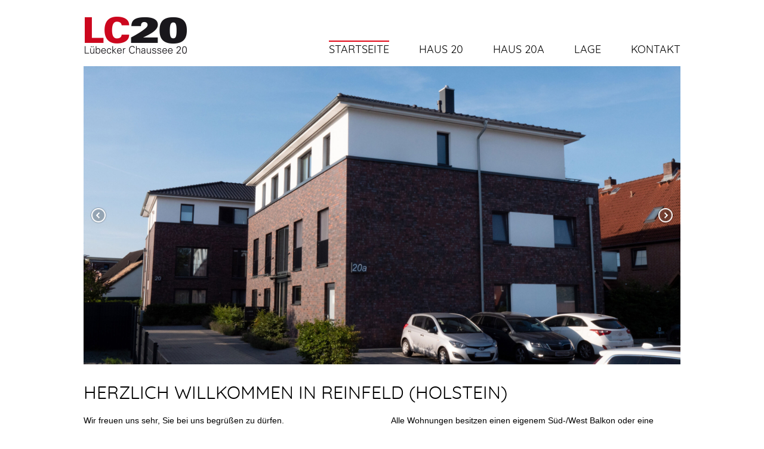

--- FILE ---
content_type: text/html; charset=UTF-8
request_url: https://www.lc20.de/
body_size: 33969
content:
<!DOCTYPE HTML>
<html lang="de">
<head>
<meta http-equiv="Content-Type" content="text/html; charset=UTF-8" />
<title></title>
<link rel="icon" href="https://www.lc20.de/wp-content/themes/weblabels/images/favicon.ico" type="image/x-icon" />

<link rel="stylesheet" href="https://www.lc20.de/wp-content/themes/weblabels/style.css" type="text/css" media="all" />
<link rel="pingback" href="https://www.lc20.de/xmlrpc.php" />
<!--[if lt IE 9]>
<script src="https://www.lc20.de/wp-content/themes/weblabels/js/html5.js" type="text/javascript"></script>
<![endif]-->


<!-- MapPress Easy Google Maps Version:2.84.21 (https://www.mappresspro.com) -->
<meta name='robots' content='max-image-preview:large' />
<script type="text/javascript">
window._wpemojiSettings = {"baseUrl":"https:\/\/s.w.org\/images\/core\/emoji\/14.0.0\/72x72\/","ext":".png","svgUrl":"https:\/\/s.w.org\/images\/core\/emoji\/14.0.0\/svg\/","svgExt":".svg","source":{"concatemoji":"https:\/\/www.lc20.de\/wp-includes\/js\/wp-emoji-release.min.js?ver=6.1.9"}};
/*! This file is auto-generated */
!function(e,a,t){var n,r,o,i=a.createElement("canvas"),p=i.getContext&&i.getContext("2d");function s(e,t){var a=String.fromCharCode,e=(p.clearRect(0,0,i.width,i.height),p.fillText(a.apply(this,e),0,0),i.toDataURL());return p.clearRect(0,0,i.width,i.height),p.fillText(a.apply(this,t),0,0),e===i.toDataURL()}function c(e){var t=a.createElement("script");t.src=e,t.defer=t.type="text/javascript",a.getElementsByTagName("head")[0].appendChild(t)}for(o=Array("flag","emoji"),t.supports={everything:!0,everythingExceptFlag:!0},r=0;r<o.length;r++)t.supports[o[r]]=function(e){if(p&&p.fillText)switch(p.textBaseline="top",p.font="600 32px Arial",e){case"flag":return s([127987,65039,8205,9895,65039],[127987,65039,8203,9895,65039])?!1:!s([55356,56826,55356,56819],[55356,56826,8203,55356,56819])&&!s([55356,57332,56128,56423,56128,56418,56128,56421,56128,56430,56128,56423,56128,56447],[55356,57332,8203,56128,56423,8203,56128,56418,8203,56128,56421,8203,56128,56430,8203,56128,56423,8203,56128,56447]);case"emoji":return!s([129777,127995,8205,129778,127999],[129777,127995,8203,129778,127999])}return!1}(o[r]),t.supports.everything=t.supports.everything&&t.supports[o[r]],"flag"!==o[r]&&(t.supports.everythingExceptFlag=t.supports.everythingExceptFlag&&t.supports[o[r]]);t.supports.everythingExceptFlag=t.supports.everythingExceptFlag&&!t.supports.flag,t.DOMReady=!1,t.readyCallback=function(){t.DOMReady=!0},t.supports.everything||(n=function(){t.readyCallback()},a.addEventListener?(a.addEventListener("DOMContentLoaded",n,!1),e.addEventListener("load",n,!1)):(e.attachEvent("onload",n),a.attachEvent("onreadystatechange",function(){"complete"===a.readyState&&t.readyCallback()})),(e=t.source||{}).concatemoji?c(e.concatemoji):e.wpemoji&&e.twemoji&&(c(e.twemoji),c(e.wpemoji)))}(window,document,window._wpemojiSettings);
</script>
<style type="text/css">
img.wp-smiley,
img.emoji {
	display: inline !important;
	border: none !important;
	box-shadow: none !important;
	height: 1em !important;
	width: 1em !important;
	margin: 0 0.07em !important;
	vertical-align: -0.1em !important;
	background: none !important;
	padding: 0 !important;
}
</style>
	<link rel='stylesheet' id='wp-block-library-css' href='https://www.lc20.de/wp-includes/css/dist/block-library/style.min.css?ver=6.1.9' type='text/css' media='all' />
<link rel='stylesheet' id='mappress-leaflet-css' href='https://www.lc20.de/wp-content/plugins/mappress-google-maps-for-wordpress/lib/leaflet/leaflet.css?ver=1.7.1' type='text/css' media='all' />
<link rel='stylesheet' id='mappress-css' href='https://www.lc20.de/wp-content/plugins/mappress-google-maps-for-wordpress/css/mappress.css?ver=2.84.21' type='text/css' media='all' />
<link rel='stylesheet' id='classic-theme-styles-css' href='https://www.lc20.de/wp-includes/css/classic-themes.min.css?ver=1' type='text/css' media='all' />
<style id='global-styles-inline-css' type='text/css'>
body{--wp--preset--color--black: #000000;--wp--preset--color--cyan-bluish-gray: #abb8c3;--wp--preset--color--white: #ffffff;--wp--preset--color--pale-pink: #f78da7;--wp--preset--color--vivid-red: #cf2e2e;--wp--preset--color--luminous-vivid-orange: #ff6900;--wp--preset--color--luminous-vivid-amber: #fcb900;--wp--preset--color--light-green-cyan: #7bdcb5;--wp--preset--color--vivid-green-cyan: #00d084;--wp--preset--color--pale-cyan-blue: #8ed1fc;--wp--preset--color--vivid-cyan-blue: #0693e3;--wp--preset--color--vivid-purple: #9b51e0;--wp--preset--gradient--vivid-cyan-blue-to-vivid-purple: linear-gradient(135deg,rgba(6,147,227,1) 0%,rgb(155,81,224) 100%);--wp--preset--gradient--light-green-cyan-to-vivid-green-cyan: linear-gradient(135deg,rgb(122,220,180) 0%,rgb(0,208,130) 100%);--wp--preset--gradient--luminous-vivid-amber-to-luminous-vivid-orange: linear-gradient(135deg,rgba(252,185,0,1) 0%,rgba(255,105,0,1) 100%);--wp--preset--gradient--luminous-vivid-orange-to-vivid-red: linear-gradient(135deg,rgba(255,105,0,1) 0%,rgb(207,46,46) 100%);--wp--preset--gradient--very-light-gray-to-cyan-bluish-gray: linear-gradient(135deg,rgb(238,238,238) 0%,rgb(169,184,195) 100%);--wp--preset--gradient--cool-to-warm-spectrum: linear-gradient(135deg,rgb(74,234,220) 0%,rgb(151,120,209) 20%,rgb(207,42,186) 40%,rgb(238,44,130) 60%,rgb(251,105,98) 80%,rgb(254,248,76) 100%);--wp--preset--gradient--blush-light-purple: linear-gradient(135deg,rgb(255,206,236) 0%,rgb(152,150,240) 100%);--wp--preset--gradient--blush-bordeaux: linear-gradient(135deg,rgb(254,205,165) 0%,rgb(254,45,45) 50%,rgb(107,0,62) 100%);--wp--preset--gradient--luminous-dusk: linear-gradient(135deg,rgb(255,203,112) 0%,rgb(199,81,192) 50%,rgb(65,88,208) 100%);--wp--preset--gradient--pale-ocean: linear-gradient(135deg,rgb(255,245,203) 0%,rgb(182,227,212) 50%,rgb(51,167,181) 100%);--wp--preset--gradient--electric-grass: linear-gradient(135deg,rgb(202,248,128) 0%,rgb(113,206,126) 100%);--wp--preset--gradient--midnight: linear-gradient(135deg,rgb(2,3,129) 0%,rgb(40,116,252) 100%);--wp--preset--duotone--dark-grayscale: url('#wp-duotone-dark-grayscale');--wp--preset--duotone--grayscale: url('#wp-duotone-grayscale');--wp--preset--duotone--purple-yellow: url('#wp-duotone-purple-yellow');--wp--preset--duotone--blue-red: url('#wp-duotone-blue-red');--wp--preset--duotone--midnight: url('#wp-duotone-midnight');--wp--preset--duotone--magenta-yellow: url('#wp-duotone-magenta-yellow');--wp--preset--duotone--purple-green: url('#wp-duotone-purple-green');--wp--preset--duotone--blue-orange: url('#wp-duotone-blue-orange');--wp--preset--font-size--small: 13px;--wp--preset--font-size--medium: 20px;--wp--preset--font-size--large: 36px;--wp--preset--font-size--x-large: 42px;}.has-black-color{color: var(--wp--preset--color--black) !important;}.has-cyan-bluish-gray-color{color: var(--wp--preset--color--cyan-bluish-gray) !important;}.has-white-color{color: var(--wp--preset--color--white) !important;}.has-pale-pink-color{color: var(--wp--preset--color--pale-pink) !important;}.has-vivid-red-color{color: var(--wp--preset--color--vivid-red) !important;}.has-luminous-vivid-orange-color{color: var(--wp--preset--color--luminous-vivid-orange) !important;}.has-luminous-vivid-amber-color{color: var(--wp--preset--color--luminous-vivid-amber) !important;}.has-light-green-cyan-color{color: var(--wp--preset--color--light-green-cyan) !important;}.has-vivid-green-cyan-color{color: var(--wp--preset--color--vivid-green-cyan) !important;}.has-pale-cyan-blue-color{color: var(--wp--preset--color--pale-cyan-blue) !important;}.has-vivid-cyan-blue-color{color: var(--wp--preset--color--vivid-cyan-blue) !important;}.has-vivid-purple-color{color: var(--wp--preset--color--vivid-purple) !important;}.has-black-background-color{background-color: var(--wp--preset--color--black) !important;}.has-cyan-bluish-gray-background-color{background-color: var(--wp--preset--color--cyan-bluish-gray) !important;}.has-white-background-color{background-color: var(--wp--preset--color--white) !important;}.has-pale-pink-background-color{background-color: var(--wp--preset--color--pale-pink) !important;}.has-vivid-red-background-color{background-color: var(--wp--preset--color--vivid-red) !important;}.has-luminous-vivid-orange-background-color{background-color: var(--wp--preset--color--luminous-vivid-orange) !important;}.has-luminous-vivid-amber-background-color{background-color: var(--wp--preset--color--luminous-vivid-amber) !important;}.has-light-green-cyan-background-color{background-color: var(--wp--preset--color--light-green-cyan) !important;}.has-vivid-green-cyan-background-color{background-color: var(--wp--preset--color--vivid-green-cyan) !important;}.has-pale-cyan-blue-background-color{background-color: var(--wp--preset--color--pale-cyan-blue) !important;}.has-vivid-cyan-blue-background-color{background-color: var(--wp--preset--color--vivid-cyan-blue) !important;}.has-vivid-purple-background-color{background-color: var(--wp--preset--color--vivid-purple) !important;}.has-black-border-color{border-color: var(--wp--preset--color--black) !important;}.has-cyan-bluish-gray-border-color{border-color: var(--wp--preset--color--cyan-bluish-gray) !important;}.has-white-border-color{border-color: var(--wp--preset--color--white) !important;}.has-pale-pink-border-color{border-color: var(--wp--preset--color--pale-pink) !important;}.has-vivid-red-border-color{border-color: var(--wp--preset--color--vivid-red) !important;}.has-luminous-vivid-orange-border-color{border-color: var(--wp--preset--color--luminous-vivid-orange) !important;}.has-luminous-vivid-amber-border-color{border-color: var(--wp--preset--color--luminous-vivid-amber) !important;}.has-light-green-cyan-border-color{border-color: var(--wp--preset--color--light-green-cyan) !important;}.has-vivid-green-cyan-border-color{border-color: var(--wp--preset--color--vivid-green-cyan) !important;}.has-pale-cyan-blue-border-color{border-color: var(--wp--preset--color--pale-cyan-blue) !important;}.has-vivid-cyan-blue-border-color{border-color: var(--wp--preset--color--vivid-cyan-blue) !important;}.has-vivid-purple-border-color{border-color: var(--wp--preset--color--vivid-purple) !important;}.has-vivid-cyan-blue-to-vivid-purple-gradient-background{background: var(--wp--preset--gradient--vivid-cyan-blue-to-vivid-purple) !important;}.has-light-green-cyan-to-vivid-green-cyan-gradient-background{background: var(--wp--preset--gradient--light-green-cyan-to-vivid-green-cyan) !important;}.has-luminous-vivid-amber-to-luminous-vivid-orange-gradient-background{background: var(--wp--preset--gradient--luminous-vivid-amber-to-luminous-vivid-orange) !important;}.has-luminous-vivid-orange-to-vivid-red-gradient-background{background: var(--wp--preset--gradient--luminous-vivid-orange-to-vivid-red) !important;}.has-very-light-gray-to-cyan-bluish-gray-gradient-background{background: var(--wp--preset--gradient--very-light-gray-to-cyan-bluish-gray) !important;}.has-cool-to-warm-spectrum-gradient-background{background: var(--wp--preset--gradient--cool-to-warm-spectrum) !important;}.has-blush-light-purple-gradient-background{background: var(--wp--preset--gradient--blush-light-purple) !important;}.has-blush-bordeaux-gradient-background{background: var(--wp--preset--gradient--blush-bordeaux) !important;}.has-luminous-dusk-gradient-background{background: var(--wp--preset--gradient--luminous-dusk) !important;}.has-pale-ocean-gradient-background{background: var(--wp--preset--gradient--pale-ocean) !important;}.has-electric-grass-gradient-background{background: var(--wp--preset--gradient--electric-grass) !important;}.has-midnight-gradient-background{background: var(--wp--preset--gradient--midnight) !important;}.has-small-font-size{font-size: var(--wp--preset--font-size--small) !important;}.has-medium-font-size{font-size: var(--wp--preset--font-size--medium) !important;}.has-large-font-size{font-size: var(--wp--preset--font-size--large) !important;}.has-x-large-font-size{font-size: var(--wp--preset--font-size--x-large) !important;}
.wp-block-navigation a:where(:not(.wp-element-button)){color: inherit;}
:where(.wp-block-columns.is-layout-flex){gap: 2em;}
.wp-block-pullquote{font-size: 1.5em;line-height: 1.6;}
</style>
<link rel='stylesheet' id='contact-form-7-css' href='https://www.lc20.de/wp-content/plugins/contact-form-7/includes/css/styles.css?ver=5.7.3' type='text/css' media='all' />
<link rel='stylesheet' id='easingslider-css' href='https://www.lc20.de/wp-content/plugins/easing-slider/assets/css/public.min.css?ver=3.0.8' type='text/css' media='all' />
<link rel='stylesheet' id='js_composer_front-css' href='https://www.lc20.de/wp-content/plugins/js_composer/assets/css/js_composer.min.css?ver=4.12' type='text/css' media='all' />
<script type='text/javascript' src='https://www.lc20.de/wp-includes/js/jquery/jquery.min.js?ver=3.6.1' id='jquery-core-js'></script>
<script type='text/javascript' src='https://www.lc20.de/wp-includes/js/jquery/jquery-migrate.min.js?ver=3.3.2' id='jquery-migrate-js'></script>
<script type='text/javascript' src='https://www.lc20.de/wp-content/plugins/easing-slider/assets/js/public.min.js?ver=3.0.8' id='easingslider-js'></script>
<link rel="https://api.w.org/" href="https://www.lc20.de/wp-json/" /><link rel="alternate" type="application/json" href="https://www.lc20.de/wp-json/wp/v2/pages/2" /><link rel="EditURI" type="application/rsd+xml" title="RSD" href="https://www.lc20.de/xmlrpc.php?rsd" />
<link rel="wlwmanifest" type="application/wlwmanifest+xml" href="https://www.lc20.de/wp-includes/wlwmanifest.xml" />
<meta name="generator" content="WordPress 6.1.9" />
<link rel="canonical" href="https://www.lc20.de/" />
<link rel='shortlink' href='https://www.lc20.de/' />
<link rel="alternate" type="application/json+oembed" href="https://www.lc20.de/wp-json/oembed/1.0/embed?url=https%3A%2F%2Fwww.lc20.de%2F" />
<link rel="alternate" type="text/xml+oembed" href="https://www.lc20.de/wp-json/oembed/1.0/embed?url=https%3A%2F%2Fwww.lc20.de%2F&#038;format=xml" />
<style type="text/css">.recentcomments a{display:inline !important;padding:0 !important;margin:0 !important;}</style><meta name="generator" content="Powered by Visual Composer - drag and drop page builder for WordPress."/>
<!--[if lte IE 9]><link rel="stylesheet" type="text/css" href="https://www.lc20.de/wp-content/plugins/js_composer/assets/css/vc_lte_ie9.min.css" media="screen"><![endif]--><!--[if IE  8]><link rel="stylesheet" type="text/css" href="https://www.lc20.de/wp-content/plugins/js_composer/assets/css/vc-ie8.min.css" media="screen"><![endif]--><noscript><style type="text/css"> .wpb_animate_when_almost_visible { opacity: 1; }</style></noscript><script type="text/javascript">
jQuery(document).ready(function($) {
	// clear cf7 error msg on mouseover
	$(".wpcf7-form-control-wrap").mouseover(function(){
		$obj = $("span.wpcf7-not-valid-tip",this);
    	        $obj.css('display','none');
	});
});
</script>
</head>

<body class="home page-template-default page page-id-2 wpb-js-composer js-comp-ver-4.12 vc_responsive">


<header>
<a class="logo" href="https://www.lc20.de" title="LC20">LC20</a>

<nav role="navigation"><div class="menu-mainnavi-container"><ul id="menu-mainnavi" class="menu"><li id="menu-item-11" class="menu-item menu-item-type-post_type menu-item-object-page menu-item-home current-menu-item page_item page-item-2 current_page_item menu-item-11"><a href="https://www.lc20.de/" aria-current="page">Startseite</a></li>
<li id="menu-item-111" class="menu-item menu-item-type-custom menu-item-object-custom menu-item-has-children menu-item-111"><a href="https://www.lc20.de/?page_id=21">Haus 20</a>
<ul class="sub-menu">
	<li id="menu-item-25" class="menu-item menu-item-type-post_type menu-item-object-page menu-item-25"><a href="https://www.lc20.de/haus-20/wohnung-1-83-qm/">Wohnung 1 – 83 qm</a></li>
	<li id="menu-item-26" class="menu-item menu-item-type-post_type menu-item-object-page menu-item-26"><a href="https://www.lc20.de/haus-20/wohnung-2-121-qm/">Wohnung 2 – 121 qm</a></li>
	<li id="menu-item-88" class="menu-item menu-item-type-post_type menu-item-object-page menu-item-88"><a href="https://www.lc20.de/haus-20/3-wohnung-77-qm/">Wohnung 3 – 77 qm</a></li>
	<li id="menu-item-101" class="menu-item menu-item-type-post_type menu-item-object-page menu-item-101"><a href="https://www.lc20.de/haus-20/wohnung-4-82-qm/">Wohnung 4 – 82 qm</a></li>
	<li id="menu-item-106" class="menu-item menu-item-type-post_type menu-item-object-page menu-item-106"><a href="https://www.lc20.de/haus-20/wohnung-5-65-qm/">Wohnung 5 – 65 qm</a></li>
	<li id="menu-item-118" class="menu-item menu-item-type-post_type menu-item-object-page menu-item-118"><a href="https://www.lc20.de/haus-20/wohnung-6-67-qm/">Wohnung 6 – 67 qm</a></li>
</ul>
</li>
<li id="menu-item-307" class="menu-item menu-item-type-custom menu-item-object-custom menu-item-has-children menu-item-307"><a href="https://www.lc20.de/wohnung-7-112-qm/">Haus 20a</a>
<ul class="sub-menu">
	<li id="menu-item-306" class="menu-item menu-item-type-post_type menu-item-object-page menu-item-306"><a href="https://www.lc20.de/wohnung-7-112-qm/">Wohnung 7 – 112 qm</a></li>
	<li id="menu-item-318" class="menu-item menu-item-type-post_type menu-item-object-page menu-item-318"><a href="https://www.lc20.de/wohnung-8-83-qm/">Wohnung 8 – 83 qm</a></li>
	<li id="menu-item-326" class="menu-item menu-item-type-post_type menu-item-object-page menu-item-326"><a href="https://www.lc20.de/wohnung-8-83-qm-2/">Wohnung 9 – 78 qm</a></li>
	<li id="menu-item-331" class="menu-item menu-item-type-post_type menu-item-object-page menu-item-331"><a href="https://www.lc20.de/wohnung-10-65-qm-zu-vermieten-ab-januar-2018/">Wohnung 10 – 65 qm</a></li>
	<li id="menu-item-335" class="menu-item menu-item-type-post_type menu-item-object-page menu-item-335"><a href="https://www.lc20.de/wohnung-11-65-qm/">Wohnung 11 – 65 qm</a></li>
</ul>
</li>
<li id="menu-item-12" class="menu-item menu-item-type-post_type menu-item-object-page menu-item-12"><a href="https://www.lc20.de/lage/">Lage</a></li>
<li id="menu-item-14" class="menu-item menu-item-type-post_type menu-item-object-page menu-item-14"><a href="https://www.lc20.de/kontakt/">Kontakt</a></li>
</ul></div></nav>
<div class="clear"></div>
<div class="slider"><style type="text/css">.easingslider-220 { max-width: 1000px; }.easingslider-220 .easingslider-image { max-height: 500px; max-width: 1000px; }.easingslider-220 .easingslider-fade-in, .easingslider-fade-out { -webkit-animation-duration: 1000ms; -moz-animation-duration: 1000ms; animation-duration: 1000ms; }</style><script type="text/javascript">window.EasingSlider220 = {"width":1000,"height":500,"singleItem":true,"items":1,"itemsDesktop":false,"itemsDesktopSmall":false,"itemsTablet":false,"itemsTabletSmall":false,"itemsMobile":false,"responsive":true,"lazyLoad":true,"autoPlay":false,"slideSpeed":1000,"navigation":true,"navigationText":["",""],"pagination":false,"autoHeight":false,"mouseDrag":false,"touchDrag":false,"addClassActive":true,"transitionStyle":false};</script><div data-id="220" class="easingslider easingslider-220 easingslider-container easingslider-resizing-enabled easingslider-aspect-ratio easingslider-arrows-inside"><div class="easingslider-slide"><img src="https://www.lc20.de/wp-content/plugins/easing-slider/assets/images/placeholder-pixel.png" data-src="https://www.lc20.de/wp-content/uploads/2020/08/P1033357_20200817-scaled-1000x500.jpg" alt="" title="" class="easingslider-image easingslider-lazy" /></div><div class="easingslider-slide"><img src="https://www.lc20.de/wp-content/plugins/easing-slider/assets/images/placeholder-pixel.png" data-src="https://www.lc20.de/wp-content/uploads/2020/08/P1033362_20200817-scaled-1000x500.jpg" alt="" title="" class="easingslider-image easingslider-lazy" /></div><div class="easingslider-slide"><img src="https://www.lc20.de/wp-content/plugins/easing-slider/assets/images/placeholder-pixel.png" data-src="https://www.lc20.de/wp-content/uploads/2020/08/P1033365_20200817-scaled-1000x500.jpg" alt="" title="" class="easingslider-image easingslider-lazy" /></div><div class="easingslider-slide"><img src="https://www.lc20.de/wp-content/plugins/easing-slider/assets/images/placeholder-pixel.png" data-src="https://www.lc20.de/wp-content/uploads/2014/07/reinfeld_01-1000x500.jpg" alt="" title="reinfeld_01" class="easingslider-image easingslider-lazy" /></div><div class="easingslider-slide"><img src="https://www.lc20.de/wp-content/plugins/easing-slider/assets/images/placeholder-pixel.png" data-src="https://www.lc20.de/wp-content/uploads/2014/07/reinfeld_02-1000x500.jpg" alt="" title="reinfeld_02" class="easingslider-image easingslider-lazy" /></div><div class="easingslider-slide"><img src="https://www.lc20.de/wp-content/plugins/easing-slider/assets/images/placeholder-pixel.png" data-src="https://www.lc20.de/wp-content/uploads/2014/07/reinfeld_03-1000x500.jpg" alt="" title="reinfeld_03" class="easingslider-image easingslider-lazy" /></div><div class="easingslider-slide"><img src="https://www.lc20.de/wp-content/plugins/easing-slider/assets/images/placeholder-pixel.png" data-src="https://www.lc20.de/wp-content/uploads/2014/07/reinfeld_04-1000x500.jpg" alt="" title="reinfeld_04" class="easingslider-image easingslider-lazy" /></div><div class="easingslider-slide"><img src="https://www.lc20.de/wp-content/plugins/easing-slider/assets/images/placeholder-pixel.png" data-src="https://www.lc20.de/wp-content/uploads/2014/07/reinfeld_05-1000x500.jpg" alt="" title="reinfeld_05" class="easingslider-image easingslider-lazy" /></div><div class="easingslider-slide"><img src="https://www.lc20.de/wp-content/plugins/easing-slider/assets/images/placeholder-pixel.png" data-src="https://www.lc20.de/wp-content/uploads/2014/07/reinfeld_06-1000x500.jpg" alt="" title="reinfeld_06" class="easingslider-image easingslider-lazy" /></div><div class="easingslider-slide"><img src="https://www.lc20.de/wp-content/plugins/easing-slider/assets/images/placeholder-pixel.png" data-src="https://www.lc20.de/wp-content/uploads/2014/07/reinfeld_07-1000x500.jpg" alt="" title="reinfeld_07" class="easingslider-image easingslider-lazy" /></div></div></div>
</header><section id="contentwrapper">
			<section id="content" role="main">

		
		
         <div id="post-2">
		  <div class="title"><h1>Herzlich willkommen in Reinfeld (Holstein)</h1></div>
          <article class="entry" role="article">
            <div class="vc_row wpb_row vc_row-fluid"><div class="wpb_column vc_column_container vc_col-sm-6"><div class="vc_column-inner "><div class="wpb_wrapper">
	<div class="wpb_text_column wpb_content_element ">
		<div class="wpb_wrapper">
			<p>Wir freuen uns sehr, Sie bei uns begrüßen zu dürfen.</p>
<p>Verkehrsgünstig in Reinfeld (Holstein) gelegen, finden Sie unser modernen Mehrfamilienhäuser mit 5 und 6 Mietwohnungen und eigene Stellplätze vor der Tür.&nbsp;Wir bieten Ihnen einen modernen Neubau nach neuesten Energieverordnungen, dadurch sind die Nebenkosten äußerst gering und somit preislich sehr attraktiv.</p>
<p>Das gesamte Objekt besitzt eine hochwertige Ausstattung mit barrierefreien Wohnungen im Erdgeschoss.&nbsp;Die einzelnen Mietwohnungen sind alle mit komfortablen Duschbädern, modernen Einbauküchen, einschließlich Elektrogeräten und einer energieeffiziente Lüftungsanlage für angenehmes Wohnklima ausgestattet. Die Fußböden sind komplett in Holzoptik ausgestattet.</p>

		</div>
	</div>
</div></div></div><div class="wpb_column vc_column_container vc_col-sm-6"><div class="vc_column-inner "><div class="wpb_wrapper">
	<div class="wpb_text_column wpb_content_element ">
		<div class="wpb_wrapper">
			<p>Alle Wohnungen besitzen einen&nbsp;eigenem Süd-/West Balkon oder eine Terrasse, mit gemeinschaftlichen Trockenraum und Fahrradabstellraum. Jede Wohnung mit einem eigenem Abstellraum und&nbsp;eigener Verbrauchsabrechnung.</p>
<p>Die Vermietung erfolgt direkt vom Eigentümer. Wir stehen unseren Mietern persönlich, telefonisch und per E-Mail in der Zeit Montag–Freitag 8–18 Uhr gern zur Verfügung.</p>
<p>Sie erreichen uns entweder per</p>
<p>E-Mail:&nbsp;<a href="mailto:info@lc20.de">info@lc20.de</a> oder Mobil unter: 0175 / 580 23 83</p>
<p>Besuchen Sie uns in der Lübecker Chaussee 20 und fühlen Sie sich rundum wohl.</p>
<p><span style="color: #000000;">&nbsp;</span></p>

		</div>
	</div>
</div></div></div></div><div class="vc_row wpb_row vc_row-fluid"><div class="wpb_column vc_column_container vc_col-sm-12"><div class="vc_column-inner "><div class="wpb_wrapper"><div class="vc_separator wpb_content_element vc_separator_align_center vc_sep_width_100 vc_sep_pos_align_center vc_separator_no_text"><span class="vc_sep_holder vc_sep_holder_l"><span  style="border-color:#dd3333;" class="vc_sep_line"></span></span><span class="vc_sep_holder vc_sep_holder_r"><span  style="border-color:#dd3333;" class="vc_sep_line"></span></span>
</div></div></div></div></div><div class="vc_row wpb_row vc_row-fluid"><div class="wpb_column vc_column_container vc_col-sm-12"><div class="vc_column-inner "><div class="wpb_wrapper">
	<div class="wpb_text_column wpb_content_element  Headline">
		<div class="wpb_wrapper">
			<p>Haus 20</p>

		</div>
	</div>
</div></div></div></div><div class="vc_row wpb_row vc_row-fluid"><div class="wpb_column vc_column_container vc_col-sm-2"><div class="vc_column-inner "><div class="wpb_wrapper">
	<div class="wpb_text_column wpb_content_element ">
		<div class="wpb_wrapper">
			<p><strong>Wohnung</strong></p>
<p><a href="https://www.lc20.de/haus-a/wohnung-1-83-qm/">1. Whg.</a></p>
<p><a href="https://www.lc20.de/haus-a/wohnung-2-121-qm/">2. Whg.</a></p>
<p><a href="https://www.lc20.de/haus-a/3-wohnung-77-qm/">3. Whg.</a></p>
<p><a href="https://www.lc20.de/haus-a/wohnung-4-82-qm/">4. Whg.</a></p>
<p><a href="https://www.lc20.de/haus-a/wohnung-5-65-qm/">5. Whg.</a></p>
<p><a href="https://www.lc20.de/haus-a/wohnung-6-67-qm/">6. Whg.</a></p>

		</div>
	</div>
</div></div></div><div class="wpb_column vc_column_container vc_col-sm-2"><div class="vc_column-inner "><div class="wpb_wrapper">
	<div class="wpb_text_column wpb_content_element ">
		<div class="wpb_wrapper">
			<p><strong>Souterrain</strong></p>
<p>nein</p>
<p>Ja 35 qm</p>
<p>nein</p>
<p>nein</p>
<p>nein</p>
<p>nein</p>

		</div>
	</div>
</div></div></div><div class="wpb_column vc_column_container vc_col-sm-2"><div class="vc_column-inner "><div class="wpb_wrapper">
	<div class="wpb_text_column wpb_content_element ">
		<div class="wpb_wrapper">
			<p><strong>Lage</strong></p>
<p>EG</p>
<p>EG</p>
<p>1.OG</p>
<p>1.OG</p>
<p>2.OG</p>
<p>2.OG</p>

		</div>
	</div>
</div></div></div><div class="wpb_column vc_column_container vc_col-sm-2"><div class="vc_column-inner "><div class="wpb_wrapper">
	<div class="wpb_text_column wpb_content_element ">
		<div class="wpb_wrapper">
			<p><strong>Fläche qm</strong></p>
<p>83,07</p>
<p>86,23</p>
<p>77,86</p>
<p>82,60</p>
<p>65,25</p>
<p>67,13</p>

		</div>
	</div>
</div></div></div><div class="wpb_column vc_column_container vc_col-sm-2"><div class="vc_column-inner "><div class="wpb_wrapper">
	<div class="wpb_text_column wpb_content_element ">
		<div class="wpb_wrapper">
			<p><strong>Zimmeranzahl</strong></p>
<p>3</p>
<p>4</p>
<p>3</p>
<p>3</p>
<p>2,5</p>
<p>2,5</p>

		</div>
	</div>
</div></div></div><div class="wpb_column vc_column_container vc_col-sm-2"><div class="vc_column-inner "><div class="wpb_wrapper">
	<div class="wpb_text_column wpb_content_element ">
		<div class="wpb_wrapper">
			<p><strong>Status</strong></p>
<p>vermietet</p>
<p>vermietet</p>
<p>vermietet</p>
<p>vermietet</p>
<p>vermietet</p>
<p>vermietet</p>

		</div>
	</div>
</div></div></div></div><div class="vc_row wpb_row vc_row-fluid"><div class="wpb_column vc_column_container vc_col-sm-12"><div class="vc_column-inner "><div class="wpb_wrapper"><div class="vc_separator wpb_content_element vc_separator_align_center vc_sep_width_100 vc_sep_pos_align_center vc_separator_no_text"><span class="vc_sep_holder vc_sep_holder_l"><span  style="border-color:#dd3333;" class="vc_sep_line"></span></span><span class="vc_sep_holder vc_sep_holder_r"><span  style="border-color:#dd3333;" class="vc_sep_line"></span></span>
</div></div></div></div></div><div class="vc_row wpb_row vc_row-fluid"><div class="wpb_column vc_column_container vc_col-sm-12"><div class="vc_column-inner "><div class="wpb_wrapper">
	<div class="wpb_text_column wpb_content_element  Headline">
		<div class="wpb_wrapper">
			<p>Haus 20a</p>

		</div>
	</div>
</div></div></div></div><div class="vc_row wpb_row vc_row-fluid"><div class="wpb_column vc_column_container vc_col-sm-2"><div class="vc_column-inner "><div class="wpb_wrapper">
	<div class="wpb_text_column wpb_content_element ">
		<div class="wpb_wrapper">
			<p><strong>Wohnung</strong></p>
<p><a href="https://www.lc20.de/wohnung-7-112-qm/">7. Whg.</a></p>
<p><a href="https://www.lc20.de/wohnung-8-83-qm/">8. Whg.</a></p>
<p><a href="https://www.lc20.de/wohnung-8-83-qm-2/">9. Whg.</a></p>
<p><a href="https://www.lc20.de/wohnung-10-65-qm-zu-vermieten-ab-januar-2018/">10. Whg.</a></p>
<p><a href="https://www.lc20.de/wohnung-11-65-qm/">11. Whg.</a></p>

		</div>
	</div>
</div></div></div><div class="wpb_column vc_column_container vc_col-sm-2"><div class="vc_column-inner "><div class="wpb_wrapper">
	<div class="wpb_text_column wpb_content_element ">
		<div class="wpb_wrapper">
			<p><strong>Souterrain</strong></p>
<p>nein</p>
<p>nein</p>
<p>nein</p>
<p>nein</p>
<p>nein</p>

		</div>
	</div>
</div></div></div><div class="wpb_column vc_column_container vc_col-sm-2"><div class="vc_column-inner "><div class="wpb_wrapper">
	<div class="wpb_text_column wpb_content_element ">
		<div class="wpb_wrapper">
			<p><strong>Lage</strong></p>
<p>EG</p>
<p>1.OG</p>
<p>1.OG</p>
<p>2.OG</p>
<p>2.OG</p>

		</div>
	</div>
</div></div></div><div class="wpb_column vc_column_container vc_col-sm-2"><div class="vc_column-inner "><div class="wpb_wrapper">
	<div class="wpb_text_column wpb_content_element ">
		<div class="wpb_wrapper">
			<p><strong>Fläche qm</strong></p>
<p>116,73</p>
<p>82,69</p>
<p>77,28</p>
<p>67,34</p>
<p>65,42</p>

		</div>
	</div>
</div></div></div><div class="wpb_column vc_column_container vc_col-sm-2"><div class="vc_column-inner "><div class="wpb_wrapper">
	<div class="wpb_text_column wpb_content_element ">
		<div class="wpb_wrapper">
			<p><strong>Zimmeranzahl</strong></p>
<p>4</p>
<p>3</p>
<p>3</p>
<p>2</p>
<p>2</p>

		</div>
	</div>
</div></div></div><div class="wpb_column vc_column_container vc_col-sm-2"><div class="vc_column-inner "><div class="wpb_wrapper">
	<div class="wpb_text_column wpb_content_element ">
		<div class="wpb_wrapper">
			<p><strong>Status</strong></p>
<p>vermietet</p>
<p>vermietet</p>
<p>vermietet</p>
<p>vermietet</p>
<p>vermietet</p>

		</div>
	</div>
</div></div></div></div><div class="vc_row wpb_row vc_row-fluid"><div class="wpb_column vc_column_container vc_col-sm-12"><div class="vc_column-inner "><div class="wpb_wrapper"><div class="vc_separator wpb_content_element vc_separator_align_center vc_sep_width_100 vc_sep_pos_align_center vc_separator_no_text"><span class="vc_sep_holder vc_sep_holder_l"><span  style="border-color:#dd3333;" class="vc_sep_line"></span></span><span class="vc_sep_holder vc_sep_holder_r"><span  style="border-color:#dd3333;" class="vc_sep_line"></span></span>
</div></div></div></div></div>
            <br class="clear" />
          </article><!--/entry -->
        </div><!--/post -->

				

	
			</section><!-- #content -->
</section>


<section id="boxcontainer">
<div class="boxwrapper">


<div class="box extra">
<img src="https://www.lc20.de/wp-content/themes/weblabels/images/haus.jpg" alt="LC20 Immobilien" />
<h3>Haus 20</h3>
<p>Das Gebäude befindet sich im hinteren Teil des Grundstückes.</p>
<a href="https://www.lc20.de/haus-20/wohnung-1-83-qm/">mehr</a>
</div>

<div class="box">
<img src="https://www.lc20.de/wp-content/themes/weblabels/images/haus.jpg" alt="LC20 Immobilien" />
<h3>Haus 20a</h3>
<p>Das Gebäude befindet sich im vorderen Teil des Grundstückes.</p>
<a href="https://www.lc20.de/wohnung-7-112-qm/">mehr</a>
</div>
<div class="clear"></div>

</div>
</section>

<footer>
<div class="footerleft"><h4>Verwaltung</h4></div>
<div class="footerright"><h4>Kontakt</h4></div>

<div class="clear"></div>

<div class="whiteline"></div>

<div class="footerleft">
<p>Lc20 - Lübecker chaussee 20<br />
Frank & Claudia Zwiebelmann<br />
Feldstraße 17 | 23858 Reinfeld<br />
<br />
</p>
<ul>
<li><a href="https://www.lc20.de/?page_id=16">Impressum &amp; Datenschutz</a></li>
</ul>

</div>
<div class="footerright">

<ul>
<li class="phone">0 45 33 - 16 99</li>
<li class="cell">0 175 - 580 23 83</li>
<li class="letter"><a href="mailto:info@lc20.de">info@lc20.de</a></li>

</ul>
</div>

</footer>


<script type='text/javascript' src='https://www.lc20.de/wp-content/plugins/contact-form-7/includes/swv/js/index.js?ver=5.7.3' id='swv-js'></script>
<script type='text/javascript' id='contact-form-7-js-extra'>
/* <![CDATA[ */
var wpcf7 = {"api":{"root":"https:\/\/www.lc20.de\/wp-json\/","namespace":"contact-form-7\/v1"}};
/* ]]> */
</script>
<script type='text/javascript' src='https://www.lc20.de/wp-content/plugins/contact-form-7/includes/js/index.js?ver=5.7.3' id='contact-form-7-js'></script>
<script type='text/javascript' src='https://www.lc20.de/wp-content/plugins/js_composer/assets/js/dist/js_composer_front.min.js?ver=4.12' id='wpb_composer_front_js-js'></script>
</body></html>

--- FILE ---
content_type: text/css
request_url: https://www.lc20.de/wp-content/themes/weblabels/style.css
body_size: 10975
content:
/*
Theme Name: Web Labels
Theme URI: http://www.web-labels.de
Author: Web Labels
Author URI: http://www.web-labels.de
Description: Eigenprogrammiertes Template - Alle Rechte vorbehalten!
Version: 1.7
License: Copyright @ Web Labels
-------------------------------------------------------------- */
html, body, div, span, applet, object, iframe, h1, h2, h3, h4, h5, h6, p, blockquote, pre, a, abbr, acronym, address, big, cite, code, del, dfn, em, img, ins, kbd, q, s, samp, small, strike, sub, sup, tt, var, b, u, i, center, dl, dt, dd, fieldset, form, label, legend, table, caption, tbody, tfoot, thead, tr, th, td, article, aside, canvas, details, embed,  figure, figcaption, footer, header, hgroup,  menu, nav, output, ruby, section, summary, time, mark, audio, video, img { margin: 0;padding: 0;border: 0;font-size: 100%;vertical-align: baseline;}

/* HTML5 reset für reudigi Brwoser */
article, aside, details, figcaption, figure, footer, header, hgroup, menu, nav, section {display: block;}
body              				{ line-height: 1; font-family:'Arial';}
ol, ul              			{ list-style: none; margin:0; padding:0;}
blockquote, q            		{ quotes: none;}
table              				{ border-collapse: collapse; border-spacing: 0;}

/* Helper cms -------------------------------------*/
.links							{ float:left;}
.rechts							{ float:right;}
.keincss						{ border:none!important; padding:0px!important; margin:0px!important; float:none!important; }
img.alignleft, .entry .alignleft		{ float:left; margin-right:20px;}
img.alignright, .entry .alignright		{ float:right; margin-left:20px;}
img.aligncenter, .entry .aligncenter	{ display: block; margin-left: auto; margin-right: auto; }

.clear							{ clear:both;}
.clearfix:after                 { content: ".";display: block;clear: both;visibility: hidden;line-height: 0;height: 0;}
.clearfix                       { display: inline-block;}
html[xmlns] .clearfix           { display: block;}
* html .clearfix                { height: 1%;}
p.wp-caption-text				{ font-size:11px; font-style:italic;}

/* Webseite CSS -----------------------------------*/
body							{}
a								{ outline:none; text-decoration:none; -webkit-transition:all 300ms ease 0s;-moz-transition:all 300ms ease 0s;-o-transition:all 300ms ease 0s;transition:all 300ms ease 0s;}
h1, h2, h3, h4, h5				{ font-weight:normal;}
#page 							{ width:100%; margin:0 auto;}

/*----------------------- Head -------------------------*/
@font-face {
    font-family: 'Quicksand';
    src: url('fonts/quicksand-regular-webfont.woff2') format('woff2'),
         url('fonts/quicksand-regular-webfont.woff') format('woff');
    font-weight: 400;
    font-style: normal;

}


header { width:1000px; margin:0 auto; height:620px;  }


a.logo { width:195px; height:111px; background:url(images/logo.jpg) no-repeat top left; display:block; text-indent:-9999px; float:left;  }



/*----------------------- Nav --------------------------*/
nav							{ float:right; padding-top:75px; }
nav ul li { float:left; margin-right:50px; position:relative;  }
nav ul li:last-child { margin-right:0px;  }
nav ul li a { font-family: 'Quicksand', sans-serif; font-size:18px; text-transform:uppercase; color:#000;  border-top:2px solid #fff; padding-top:5px;  }
nav ul li a:hover { border-top:2px solid #E20514;  }
nav ul li.current-menu-item a { border-top:2px solid #E20514;   }
nav ul li.current-menu-item ul li a { border:none;}

nav ul li ul { display:none; position:absolute; top:20px; left:-8px; z-index:800; background-color:#fff; padding-top:10px; width:180px;  }

nav ul li:hover ul { display:block;  }
nav ul li ul li { float:none; margin-right:0px; border-bottom:dashed 1px #ccc;  }
nav ul li ul li:hover {background:#f6f6f6;}
nav ul li ul li a { border-top:none; padding:20px 10px 20px 20px; display:block; border-bottom:2px solid #fff; font-size:13px; }
nav ul li ul li a:hover { border-top:none; border-bottom:2px solid #E20514;  }

/*----------------------- Content ----------------------*/
#contentwrapper { width:1000px; margin:0 auto;  }
#content						{ }

.entry							{ line-height:20px; font-size:14px;}
.entry a						{ color:#E20514; /* trololol */ }
.entry a:hover					{ color:#E20514; text-decoration:underline; /* trololol */}
.entry p						{ margin-bottom:18px;}
.entry ol li					{ list-style: decimal inside none}
.entry ul li					{ list-style: disc inside none}


div.title h1 { font-family: 'Quicksand', sans-serif; text-transform:uppercase; color:#000; font-size:30px; margin-bottom:20px; margin-top:25px;  }

div.Headline { font-family: 'Quicksand', sans-serif; text-transform:uppercase; color:#000; font-size:20px; margin-bottom:20px; margin-top:25px;  }


#boxcontainer { width:100%; min-width:1000px; background-color:#ededed; height:430px; margin-bottom:40px;  }
.boxwrapper { width:1000px; height:390px; margin:0 auto; padding-top:40px;  }
.box { width:450px; height:350px; background-color:#fff; float:left;  }
.box img { margin-bottom:15px;  }
.box h3 { text-align:center; color:#e30614; text-transform:uppercase; font-size:18px; font-family: 'Quicksand', sans-serif; margin-bottom:10px;  }
.box p { padding-left:25px; font-size:14px; line-height:24px; margin-bottom:10px;   }
.box a { float:right; color:#e30614; text-transform:uppercase; font-size:18px; font-family: 'Quicksand', sans-serif; margin-right:30px;  }
.box a:hover { text-decoration:underline;  }
.extra { margin-right:100px;  }

/*----------------------- Sidebar Template -------------*/
.nav-sidebar					{ width:220px; padding:20px 30px 0px 0px; }
.nav-sidebar div ul				{}
.nav-sidebar div ul li			{ display:block; background:#F7F7F7; padding:5px 0px 5px 0px; margin-bottom:2px;}
.nav-sidebar div ul li a		{ display:block; padding:10px 20px 5px 20px; font-size:15px; color:#333;}

.nav-sidebar div ul li:hover, .nav-sidebar div ul li.current-menu-item						{ background:#f56302; border:none;}
.nav-sidebar div ul li:hover a, .nav-sidebar div ul li.current-menu-item a					{ color:#fff!important;}
.nav-sidebar div ul li:hover ul li a														{ color:#333!important;}
.nav-sidebar div ul li ul li, .nav-sidebar div ul li.current-menu-item ul li				{ padding:3px 0px 3px 0px!important; margin-bottom:0px!important; background:#F7F7F7!important;}
.nav-sidebar div ul li ul li a, .nav-sidebar div ul li.current-menu-item ul li a			{ color:#666!important; font-size:13px!important;}
.nav-sidebar div ul li ul li:hover, .nav-sidebar div ul li ul li.current-menu-item			{ background:#f56302!important;}
.nav-sidebar div ul li ul li:hover a														{ padding-left:30px;}	


.template-content				{ width:650px; padding-top:20px;}

#menu-item-83					{ padding-bottom:0px!important;}


/*----------------------- Home   -----------------------*/
.post-vorschau				{ width:650px;}
.vorschau					{ width:150px; height:150px; overflow:hidden; margin-right:20px; background:url('images/thumbnail.jpg') left top;}
.post-vorschau				{ border-bottom: dashed 1px #CCCCCC; margin-bottom:30px;}
ul#sidebar li				{ border-bottom: dashed 1px #CCCCCC; margin-bottom:25px;}
ul#sidebar li ul			{ padding-bottom:5px;}
ul#sidebar li ul li			{ border:none; margin:0px;padding:5px 0px 3px 0px; }
ul#sidebar li ul li	a		{ font-size:14px; color:#333; }
ul#sidebar li ul li a:hover	{ color:#D55918;}
.weiter-lesen				{ width:645px; height:20px; text-align:right;}


/*----------------------- Footer -----------------------*/


footer { width:1000px; height:200px; background-color:#e30614; margin:0 auto; position:relative; color:#fff; padding:40px 0 0 0;  }
footer h4 { font-family: 'Quicksand', sans-serif; font-size:18px; text-transform:uppercase;  }
footer p { font-family: 'Quicksand', sans-serif; font-size:14px; line-height:24px; text-transform:uppercase;  }

footer ul li { font-family: 'Quicksand', sans-serif; font-size:14px;  text-transform:uppercase;  }
footer ul li.phone { background:url(images/phone.jpg) no-repeat top left; height:25px; margin-bottom:20px; padding-left:40px;  }
footer ul li.cell { background:url(images/cell.jpg) no-repeat top left; height:25px; margin-bottom:20px; padding-left:40px;  }
footer ul li.letter { background:url(images/letter.jpg) no-repeat top left; height:16px; padding-left:40px; margin-bottom:60px;  }

footer ul li a { color:#fff; }


div.footerleft { float:left; padding-left:55px; width:620px;  }

div.footerright { float:left;  }


div.whiteline { width:100%; height:1px; background-color:#fff; margin:10px 0 20px 0;  }


/*----------------------- Kontakt ----------------------*/
.wpcf7-text						{padding:8px;}
.watermark						{}
.wpcf7-list-item				{margin-left:0px!important;}
input.wpcf7-text				{background-color:#FBFBFB; border: dashed 1px #C9C9C9;}
span.wpcf7-list-item input		{cursor:pointer;}
.feld							{width:274px;}
.feld span input				{width:256px;}
.wpcf7-radio span input			{width:25px;}
.cappi_antwort span input		{width:75px;}
.line_1							{width:100%; height:34px;}
.radio_box						{height:30px;}
.name							{float:left; margin-right:30px;}
.strasse						{float:left; margin-right:30px;}
.city							{float:left;}

.line_2							{width:100%; margin-top:20px;height:34px;}
.mail							{float:left; margin-right:30px;}
.tele							{float:left; margin-right:30px;}
.betreff						{float:left;}
.Footermail						{float:left;}
.line_3							{width:100%; height:auto; min-height:199px; margin-top:50px;}
.u-msg							{}
.i-msg							{width:865px; background-color:#FBFBFB; border: dashed 1px #C9C9C9; padding:8px;}

.line_4							{width:100%; height:34px; margin-top:50px;}
.cappi							{float:left; margin-right:18px;background-color:#FBFBFB; border: dashed 1px #C9C9C9; padding-top:2px; height:30px; width:85px;}
.text_cappi, .upload_title		{float:left; color:#888888; font-style:italic; line-height:17px; margin-right:18px;}
.cappi_antwort					{float:left; margin-right:30px; width:143px;}
.cappi_antwort span input		{background-color:#FBFBFB; border: dashed 1px #C9C9C9;padding:8px;}
.senden							{float:left;}
.senden input					{background-color:#FBFBFB; border: dashed 1px #C9C9C9; padding:8px; color:#888888; cursor:pointer;}

.wpcf7-not-valid-tip			{background: none repeat scroll 0 0 #FFFFFF!important;border: 1px dashed #FF0000!important;font-size: 10pt!important;left: 0px!important;padding: 7px!important;position:absolute;top: 0px!important;width:265px!important;}
.name span span.wpcf7-not-valid-tip				{top:-10px!important;}
.mail span span.wpcf7-not-valid-tip				{top:-10px!important;}
.cappi_antwort span span.wpcf7-not-valid-tip	{top:-10px!important;}
.u-msg span span.wpcf7-not-valid-tip			{height:180px!important; width:888px!important; }
div.wpcf7-response-output						{margin:50px 0px 0px 0px!important; width:888px!important;}



.impressum										{height:200px; overflow-y:scroll; padding-right:25px; margin-top:25px;}

@media screen and (max-width: 1000px) {
	
	#contentwrapper { padding: 0 20px; box-sizing: border-box; }
}